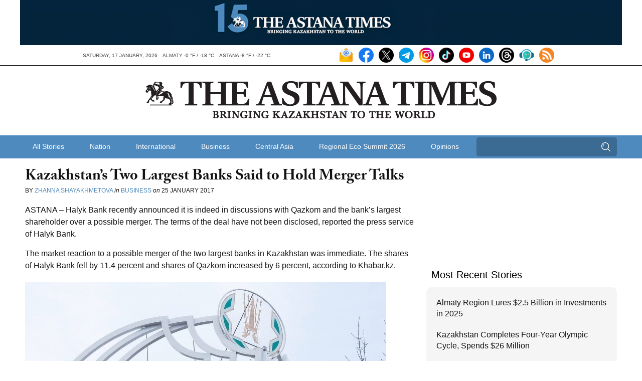

--- FILE ---
content_type: text/html; charset=UTF-8
request_url: https://astanatimes.com/wp-admin/admin-ajax.php
body_size: 84
content:
{"post_id":20959,"counted":false,"storage":[],"type":"post"}